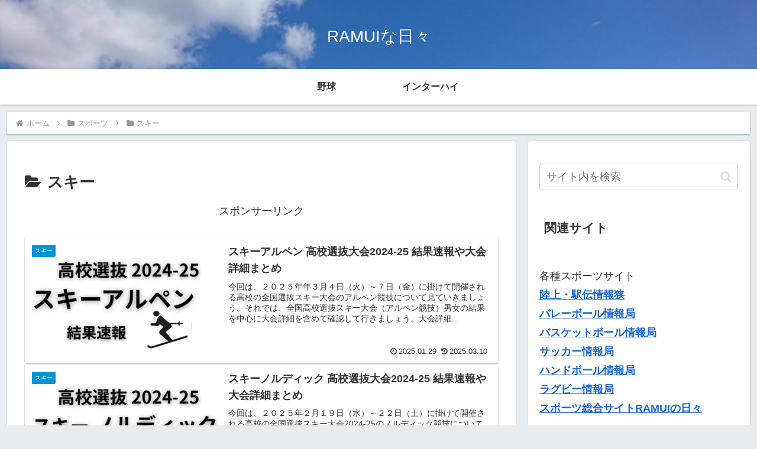

--- FILE ---
content_type: text/html; charset=utf-8
request_url: https://www.google.com/recaptcha/api2/aframe
body_size: 265
content:
<!DOCTYPE HTML><html><head><meta http-equiv="content-type" content="text/html; charset=UTF-8"></head><body><script nonce="OUpX-uB4esxmH-0nmEh-og">/** Anti-fraud and anti-abuse applications only. See google.com/recaptcha */ try{var clients={'sodar':'https://pagead2.googlesyndication.com/pagead/sodar?'};window.addEventListener("message",function(a){try{if(a.source===window.parent){var b=JSON.parse(a.data);var c=clients[b['id']];if(c){var d=document.createElement('img');d.src=c+b['params']+'&rc='+(localStorage.getItem("rc::a")?sessionStorage.getItem("rc::b"):"");window.document.body.appendChild(d);sessionStorage.setItem("rc::e",parseInt(sessionStorage.getItem("rc::e")||0)+1);localStorage.setItem("rc::h",'1769833899637');}}}catch(b){}});window.parent.postMessage("_grecaptcha_ready", "*");}catch(b){}</script></body></html>